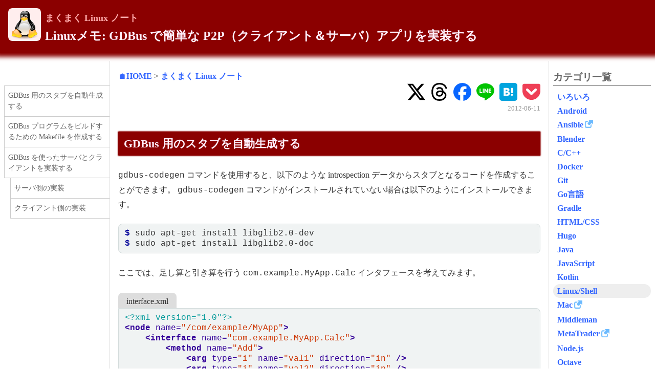

--- FILE ---
content_type: text/html; charset=utf-8
request_url: https://maku77.github.io/linux/dbus/gdbus.html
body_size: -90
content:
<!doctype html><html lang=ja-jp><head><title>https://maku77.github.io/p/ce62z6o/</title>
<link rel=canonical href=https://maku77.github.io/p/ce62z6o/><meta name=robots content="noindex"><meta charset=utf-8><meta http-equiv=refresh content="0; url=https://maku77.github.io/p/ce62z6o/"></head></html>

--- FILE ---
content_type: text/html; charset=utf-8
request_url: https://maku77.github.io/p/ce62z6o/
body_size: 8868
content:
<!doctype html><html lang=ja-jp><head prefix="og: http://ogp.me/ns# fb: http://ogp.me/ns/fb#"><meta charset=UTF-8><meta name=viewport content="width=device-width,initial-scale=1"><title>Linuxメモ: GDBus で簡単な P2P（クライアント＆サーバ）アプリを実装する - まくまく Linux/Shell ノート</title>
<script async src="https://www.googletagmanager.com/gtag/js?id=G-X5962TDYXS"></script><script>window.dataLayer=window.dataLayer||[];function gtag(){dataLayer.push(arguments)}gtag("js",new Date),gtag("config","G-X5962TDYXS")</script><link rel=icon sizes="16x16 32x32 48x48 64x64" href=../../assets/img/favicon/favicon.ico><link rel=icon sizes=192x192 href=../../assets/img/favicon/192x192.png><link rel=apple-touch-icon href=../../assets/img/favicon/180x180.png><meta name=twitter:card content="summary"><meta property="og:site_name" content="天才まくまくノート"><meta property="og:title" content="Linuxメモ: GDBus で簡単な P2P（クライアント＆サーバ）アプリを実装する"><meta property="og:type" content="article"><meta property="og:url" content="https://maku77.github.io/p/ce62z6o/"><meta property="og:locale" content="ja_JP"><meta property="og:image" content="https://maku77.github.io/img/site-logo.png"><meta property="og:image:width" content="1200"><meta property="og:image:height" content="630"><meta property="og:description" content="GDBus 用のスタブを自動生成する gdbus-codegen コマンドを使用すると、以下のような introspection データからスタブとなるコードを作成することができます。 gdbus-codegen コマンドがインストールされていない場合は以下のようにインストールできます。
$ sudo apt-get install libglib2.0-dev $ sudo apt-get install libglib2.0-doc ここでは、足し算と引き算を行う com.example.MyApp.Calc インタフェースを考えてみます。
interface.xml <?xml version=&#34;1.0&#34;?> <node name=&#34;/com/example/MyApp&#34;> <interface name=&#34;com.example.MyApp.Calc&#34;> <method name=&#34;Add&#34;> <arg type=&#34;i&#34; name=&#34;val1&#34; direction=&#34;in&#34; /> <arg type=&#34;i&#34; name=&#34;val2&#34; direction=&#34;in&#34; /> <arg type=&#34;i&#34; name=&#34;ret_val&#34; direction=&#34;out&#34; /> </method> <method name=&#34;Subtract&#34;> <arg type=&#34;i&#34; name=&#34;val1&#34; direction=&#34;in&#34; /> <arg type=&#34;i&#34; name=&#34;val2&#34; direction=&#34;in&#34; /> <arg type=&#34;i&#34; name=&#34;ret_val&#34; direction=&#34;out&#34; /> </method> </interface> </node> 以下のように実行すると、calc.h と calc.c が生成されます。"><meta property="fb:app_id" content="447708168769292"><script async src="https://pagead2.googlesyndication.com/pagead/js/adsbygoogle.js?client=ca-pub-6317852277883092" crossorigin=anonymous></script><link rel=stylesheet href=../../css/mm/all.min.03f769de5588c124e5b7baaab243e1f44bc5ccf6139987424d26c43c9491512f.css><link rel=stylesheet href=../../css/all.min.a1be5c135c2d519bef49b4b099f4964b99ee878b81b26e9bac24497d0a73c31f.css></head><body><div class=l-pageHeader><header class=header><a href=../../linux/><img class=header__icon src=../../linux/_index.svg></a><div class=header__right><div class=header__category><a href=../../linux/>まくまく Linux ノート</a></div><h1 class=header__title>Linuxメモ: GDBus で簡単な P2P（クライアント＆サーバ）アプリを実装する</h1></div></header></div><div class=l-withSidebar><div class=l-withSidebar__sidebarLeft><style>#tocStub{position:-webkit-sticky;position:sticky;top:2rem;margin-top:2rem;line-height:1.5;max-height:calc(100vh - 4rem);overflow-y:auto;-webkit-overflow-scrolling:touch}#tocStub ul{font-size:.9em;list-style:none;padding:0;border-top:solid 1px #ccc}#tocStub li{border:solid 1px #ccc;border-right:none;margin-top:-1px}#tocStub a{color:#666;padding:.6em .3em .6em .5em;display:block;text-decoration:none;font-weight:400}.level-2{margin-left:.8em}.level-3{padding-left:1.6em}</style><div id=tocStub></div><script>document.addEventListener("DOMContentLoaded",()=>{function e(e){const t=document.createElement("a");return t.setAttribute("id",e),t}function t(t,n){n.parentNode.insertBefore(e(t),n)}function n(e,t,n){const s=document.createElement("li");return s.classList.add("level-"+e),s.innerHTML='<a href="#'+t+'">'+n+"</a>",s}function s(){const e=document.createElement("ul");return document.querySelectorAll("h2, h3").forEach((s,o)=>{const i="section-"+o;t(i,s);const a=s.tagName.charAt(1)-1;e.appendChild(n(a,i,s.textContent))}),e}document.getElementById("tocStub").appendChild(s())})</script></div><div class=l-withSidebar__content><article class=article itemscope itemtype=https://schema.org/BlogPosting><div class=article__header><div class=breadcrumb><a href=../../>&#x1F3E0;HOME</a> > <a href=../../linux/>まくまく Linux ノート</a></div><div style=text-align:right><div class=mm-snsButtons><a rel="nofollow noopener noreferrer" target=_blank href="https://twitter.com/intent/post?url=https%3a%2f%2fmaku77.github.io%2fp%2fce62z6o%2f"><span class=mm-snsButtons__icon><svg fill="#000" role="img" viewBox="0 0 24 24" xmlns="http://www.w3.org/2000/svg"><title>X</title><path d="M18.901 1.153h3.68l-8.04 9.19L24 22.846h-7.406l-5.8-7.584-6.638 7.584H.474l8.6-9.83L0 1.154h7.594l5.243 6.932zM17.61 20.644h2.039L6.486 3.24H4.298z"/></svg></span></a><a rel="nofollow noopener noreferrer" target=_blank href="https://www.threads.net/intent/post?text=https%3a%2f%2fmaku77.github.io%2fp%2fce62z6o%2f"><span class=mm-snsButtons__icon><svg fill="#000" role="img" viewBox="0 0 24 24" xmlns="http://www.w3.org/2000/svg"><title>Threads</title><path d="M12.186 24h-.007c-3.581-.024-6.334-1.205-8.184-3.509C2.35 18.44 1.5 15.586 1.472 12.01v-.017c.03-3.579.879-6.43 2.525-8.482C5.845 1.205 8.6.024 12.18.0h.014c2.746.02 5.043.725 6.826 2.098 1.677 1.29 2.858 3.13 3.509 5.467l-2.04.569c-1.104-3.96-3.898-5.984-8.304-6.015-2.91.022-5.11.936-6.54 2.717C4.307 6.504 3.616 8.914 3.589 12c.027 3.086.718 5.496 2.057 7.164 1.43 1.783 3.631 2.698 6.54 2.717 2.623-.02 4.358-.631 5.8-2.045 1.647-1.613 1.618-3.593 1.09-4.798-.31-.71-.873-1.3-1.634-1.75-.192 1.352-.622 2.446-1.284 3.272-.886 1.102-2.14 1.704-3.73 1.79-1.202.065-2.361-.218-3.259-.801-1.063-.689-1.685-1.74-1.752-2.964-.065-1.19.408-2.285 1.33-3.082.88-.76 2.119-1.207 3.583-1.291a13.853 13.853.0 013.02.142c-.126-.742-.375-1.332-.75-1.757-.513-.586-1.308-.883-2.359-.89h-.029c-.844.0-1.992.232-2.721 1.32L7.734 7.847c.98-1.454 2.568-2.256 4.478-2.256h.044c3.194.02 5.097 1.975 5.287 5.388.108.046.216.094.321.142 1.49.7 2.58 1.761 3.154 3.07.797 1.82.871 4.79-1.548 7.158-1.85 1.81-4.094 2.628-7.277 2.65zm1.003-11.69c-.242.0-.487.007-.739.021-1.836.103-2.98.946-2.916 2.143.067 1.256 1.452 1.839 2.784 1.767 1.224-.065 2.818-.543 3.086-3.71a10.5 10.5.0 00-2.215-.221z"/></svg></span></a><a rel="nofollow noopener noreferrer" target=_blank href="https://www.facebook.com/share.php?u=https%3a%2f%2fmaku77.github.io%2fp%2fce62z6o%2f"><span class=mm-snsButtons__icon><svg fill="#0866ff" role="img" viewBox="0 0 24 24" xmlns="http://www.w3.org/2000/svg"><title>Facebook</title><path d="M9.101 23.691v-7.98H6.627v-3.667h2.474v-1.58c0-4.085 1.848-5.978 5.858-5.978.401.0.955.042 1.468.103a8.68 8.68.0 011.141.195v3.325a8.623 8.623.0 00-.653-.036 26.805 26.805.0 00-.733-.009c-.707.0-1.259.096-1.675.309a1.686 1.686.0 00-.679.622c-.258.42-.374.995-.374 1.752v1.297h3.919l-.386 2.103-.287 1.564h-3.246v8.245C19.396 23.238 24 18.179 24 12.044c0-6.627-5.373-12-12-12s-12 5.373-12 12c0 5.628 3.874 10.35 9.101 11.647z"/></svg></span></a><a rel="nofollow noopener noreferrer" target=_blank href="https://timeline.line.me/social-plugin/share?url=https%3a%2f%2fmaku77.github.io%2fp%2fce62z6o%2f&text=Linux%e3%83%a1%e3%83%a2:%20GDBus%20%e3%81%a7%e7%b0%a1%e5%8d%98%e3%81%aa%20P2P%ef%bc%88%e3%82%af%e3%83%a9%e3%82%a4%e3%82%a2%e3%83%b3%e3%83%88%ef%bc%86%e3%82%b5%e3%83%bc%e3%83%90%ef%bc%89%e3%82%a2%e3%83%97%e3%83%aa%e3%82%92%e5%ae%9f%e8%a3%85%e3%81%99%e3%82%8b%20-%20%e5%a4%a9%e6%89%8d%e3%81%be%e3%81%8f%e3%81%be%e3%81%8f%e3%83%8e%e3%83%bc%e3%83%88"><span class=mm-snsButtons__icon><svg fill="#00c300" role="img" viewBox="0 0 24 24" xmlns="http://www.w3.org/2000/svg"><title>LINE</title><path d="M19.365 9.863c.349.0.63.285.63.631.0.345-.281.63-.63.63H17.61v1.125h1.755c.349.0.63.283.63.63.0.344-.281.629-.63.629h-2.386c-.345.0-.627-.285-.627-.629V8.108c0-.345.282-.63.63-.63h2.386c.346.0.627.285.627.63.0.349-.281.63-.63.63H17.61v1.125h1.755zm-3.855 3.016c0 .27-.174.51-.432.596-.064.021-.133.031-.199.031-.211.0-.391-.09-.51-.25l-2.443-3.317v2.94c0 .344-.279.629-.631.629-.346.0-.626-.285-.626-.629V8.108c0-.27.173-.51.43-.595.06-.023.136-.033.194-.033.195.0.375.104.495.254l2.462 3.33V8.108c0-.345.282-.63.63-.63.345.0.63.285.63.63v4.771zm-5.741.0c0 .344-.282.629-.631.629-.345.0-.627-.285-.627-.629V8.108c0-.345.282-.63.63-.63.346.0.628.285.628.63v4.771zm-2.466.629H4.917c-.345.0-.63-.285-.63-.629V8.108c0-.345.285-.63.63-.63.348.0.63.285.63.63v4.141h1.756c.348.0.629.283.629.63.0.344-.282.629-.629.629M24 10.314C24 4.943 18.615.572 12 .572S0 4.943.0 10.314c0 4.811 4.27 8.842 10.035 9.608.391.082.923.258 1.058.59.12.301.079.766.038 1.08l-.164 1.02c-.045.301-.24 1.186 1.049.645 1.291-.539 6.916-4.078 9.436-6.975C23.176 14.393 24 12.458 24 10.314"/></svg></span></a><a rel="nofollow noopener noreferrer" target=_blank href="https://b.hatena.ne.jp/entry?url=https%3a%2f%2fmaku77.github.io%2fp%2fce62z6o%2f"><span class=mm-snsButtons__icon><svg fill="#00a4de" role="img" viewBox="0 0 24 24" xmlns="http://www.w3.org/2000/svg"><title>Hatena Bookmark</title><path d="M20.47.0C22.42.0 24 1.58 24 3.53v16.94c0 1.95-1.58 3.53-3.53 3.53H3.53C1.58 24 0 22.42.0 20.47V3.53C0 1.58 1.58.0 3.53.0h16.94zm-3.705 14.47c-.78.0-1.41.63-1.41 1.41s.63 1.414 1.41 1.414 1.41-.645 1.41-1.425-.63-1.41-1.41-1.41zM8.61 17.247c1.2.0 2.056-.042 2.58-.12.526-.084.976-.222 1.32-.412.45-.232.78-.564 1.02-.99s.36-.915.36-1.48c0-.78-.21-1.403-.63-1.87-.42-.48-.99-.734-1.74-.794.66-.18 1.156-.45 1.456-.81.315-.344.465-.824.465-1.424.0-.48-.103-.885-.3-1.26-.21-.36-.493-.645-.883-.87-.345-.195-.735-.315-1.215-.405-.464-.074-1.29-.12-2.474-.12H5.654v10.486H8.61zm.736-4.185c.705.0 1.185.088 1.44.262.27.18.39.495.39.93.0.405-.135.69-.42.855-.27.18-.765.254-1.44.254H8.31v-2.297h1.05zm8.656.706v-7.06h-2.46v7.06H18zM8.925 9.08c.71.0 1.185.08 1.432.24.245.16.367.435.367.83.0.38-.13.646-.39.804-.265.154-.747.232-1.452.232h-.57V9.08h.615z"/></svg></span></a><a rel="nofollow noopener noreferrer" target=_blank href="https://getpocket.com/edit?url=https%3a%2f%2fmaku77.github.io%2fp%2fce62z6o%2f&title=Linux%e3%83%a1%e3%83%a2:%20GDBus%20%e3%81%a7%e7%b0%a1%e5%8d%98%e3%81%aa%20P2P%ef%bc%88%e3%82%af%e3%83%a9%e3%82%a4%e3%82%a2%e3%83%b3%e3%83%88%ef%bc%86%e3%82%b5%e3%83%bc%e3%83%90%ef%bc%89%e3%82%a2%e3%83%97%e3%83%aa%e3%82%92%e5%ae%9f%e8%a3%85%e3%81%99%e3%82%8b%20-%20%e5%a4%a9%e6%89%8d%e3%81%be%e3%81%8f%e3%81%be%e3%81%8f%e3%83%8e%e3%83%bc%e3%83%88"><span class=mm-snsButtons__icon><svg fill="#ef3f56" role="img" viewBox="0 0 24 24" xmlns="http://www.w3.org/2000/svg"><title>Pocket</title><path d="M18.813 10.259l-5.646 5.419c-.32.305-.73.458-1.141.458-.41.0-.821-.153-1.141-.458l-5.646-5.419c-.657-.628-.677-1.671-.049-2.326.63-.657 1.671-.679 2.325-.05l4.511 4.322 4.517-4.322c.66-.631 1.697-.607 2.326.049.631.645.615 1.695-.045 2.326l-.011.001zm5.083-7.546c-.299-.858-1.125-1.436-2.041-1.436H2.179c-.9.0-1.717.564-2.037 1.405-.094.25-.142.511-.142.774v7.245l.084 1.441c.348 3.277 2.047 6.142 4.682 8.139.045.036.094.07.143.105l.03.023c1.411 1.03 2.989 1.728 4.694 2.072.786.158 1.591.24 2.389.24.739.0 1.481-.067 2.209-.204.088-.029.176-.045.264-.06.023.0.049-.015.074-.029 1.633-.36 3.148-1.036 4.508-2.025l.029-.031.135-.105c2.627-1.995 4.324-4.862 4.686-8.148L24 10.678V3.445c0-.251-.031-.5-.121-.742l.017.01z"/></svg></span></a></div></div><div class=article__date><time class=pageDate>2012-06-11</time></div></div><div class=article__body><h2 id=gdbus-用のスタブを自動生成する>GDBus 用のスタブを自動生成する</h2><p><code>gdbus-codegen</code> コマンドを使用すると、以下のような introspection データからスタブとなるコードを作成することができます。
<code>gdbus-codegen</code> コマンドがインストールされていない場合は以下のようにインストールできます。</p><div class=highlight><pre tabindex=0 class=chroma><code class=language-console data-lang=console><span class=line><span class=cl><span class=gp>$</span> sudo apt-get install libglib2.0-dev
</span></span><span class=line><span class=cl><span class=gp>$</span> sudo apt-get install libglib2.0-doc
</span></span></code></pre></div><p>ここでは、足し算と引き算を行う <code>com.example.MyApp.Calc</code> インタフェースを考えてみます。</p><figure class=xCodeBlock><figcaption class=xCodeBlock_title>interface.xml</figcaption><div class=xCodeBlock_code><div class=highlight><pre tabindex=0 class=chroma><code class=language-xml data-lang=xml><span class=line><span class=cl><span class=cp>&lt;?xml version=&#34;1.0&#34;?&gt;</span>
</span></span><span class=line><span class=cl><span class=nt>&lt;node</span> <span class=na>name=</span><span class=s>&#34;/com/example/MyApp&#34;</span><span class=nt>&gt;</span>
</span></span><span class=line><span class=cl>    <span class=nt>&lt;interface</span> <span class=na>name=</span><span class=s>&#34;com.example.MyApp.Calc&#34;</span><span class=nt>&gt;</span>
</span></span><span class=line><span class=cl>        <span class=nt>&lt;method</span> <span class=na>name=</span><span class=s>&#34;Add&#34;</span><span class=nt>&gt;</span>
</span></span><span class=line><span class=cl>            <span class=nt>&lt;arg</span> <span class=na>type=</span><span class=s>&#34;i&#34;</span> <span class=na>name=</span><span class=s>&#34;val1&#34;</span> <span class=na>direction=</span><span class=s>&#34;in&#34;</span> <span class=nt>/&gt;</span>
</span></span><span class=line><span class=cl>            <span class=nt>&lt;arg</span> <span class=na>type=</span><span class=s>&#34;i&#34;</span> <span class=na>name=</span><span class=s>&#34;val2&#34;</span> <span class=na>direction=</span><span class=s>&#34;in&#34;</span> <span class=nt>/&gt;</span>
</span></span><span class=line><span class=cl>            <span class=nt>&lt;arg</span> <span class=na>type=</span><span class=s>&#34;i&#34;</span> <span class=na>name=</span><span class=s>&#34;ret_val&#34;</span> <span class=na>direction=</span><span class=s>&#34;out&#34;</span> <span class=nt>/&gt;</span>
</span></span><span class=line><span class=cl>        <span class=nt>&lt;/method&gt;</span>
</span></span><span class=line><span class=cl>        <span class=nt>&lt;method</span> <span class=na>name=</span><span class=s>&#34;Subtract&#34;</span><span class=nt>&gt;</span>
</span></span><span class=line><span class=cl>            <span class=nt>&lt;arg</span> <span class=na>type=</span><span class=s>&#34;i&#34;</span> <span class=na>name=</span><span class=s>&#34;val1&#34;</span> <span class=na>direction=</span><span class=s>&#34;in&#34;</span> <span class=nt>/&gt;</span>
</span></span><span class=line><span class=cl>            <span class=nt>&lt;arg</span> <span class=na>type=</span><span class=s>&#34;i&#34;</span> <span class=na>name=</span><span class=s>&#34;val2&#34;</span> <span class=na>direction=</span><span class=s>&#34;in&#34;</span> <span class=nt>/&gt;</span>
</span></span><span class=line><span class=cl>            <span class=nt>&lt;arg</span> <span class=na>type=</span><span class=s>&#34;i&#34;</span> <span class=na>name=</span><span class=s>&#34;ret_val&#34;</span> <span class=na>direction=</span><span class=s>&#34;out&#34;</span> <span class=nt>/&gt;</span>
</span></span><span class=line><span class=cl>        <span class=nt>&lt;/method&gt;</span>
</span></span><span class=line><span class=cl>    <span class=nt>&lt;/interface&gt;</span>
</span></span><span class=line><span class=cl><span class=nt>&lt;/node&gt;</span></span></span></code></pre></div></div></figure><p>以下のように実行すると、<code>calc.h</code> と <code>calc.c</code> が生成されます。</p><div class=highlight><pre tabindex=0 class=chroma><code class=language-console data-lang=console><span class=line><span class=cl><span class=gp>$</span> gdbus-codegen --generate-c-code<span class=o>=</span>calc interface.xml
</span></span></code></pre></div><ul><li><a href=./calc.h>calc.h</a></li><li><a href=./calc.c>calc.c</a></li></ul><h2 id=gdbus-プログラムをビルドするための-makefile-を作成する>GDBus プログラムをビルドするための Makefile を作成する</h2><p>GDBus を使ったコードをビルドのための <code>Makefile</code> を用意します。
ここでは、例として <code>server.cpp</code> というソースコードから、<code>server</code> というプログラムを生成することにします。</p><figure class=xCodeBlock><figcaption class=xCodeBlock_title>Makefile</figcaption><div class=xCodeBlock_code><div class=highlight><pre tabindex=0 class=chroma><code class=language-makefile data-lang=makefile><span class=line><span class=cl><span class=nv>CXX</span> <span class=o>=</span> clang++
</span></span><span class=line><span class=cl><span class=nv>MY_LIBS</span> <span class=o>=</span> glib-2.0 gio-unix-2.0
</span></span><span class=line><span class=cl><span class=nv>CPPFLAGS</span> <span class=o>=</span> <span class=k>$(</span>shell pkg-config --cflags <span class=si>${</span><span class=nv>MY_LIBS</span><span class=si>}</span><span class=k>)</span>
</span></span><span class=line><span class=cl><span class=nv>LDLIBS</span> <span class=o>=</span> <span class=k>$(</span>shell pkg-config --libs <span class=si>${</span><span class=nv>MY_LIBS</span><span class=si>}</span><span class=k>)</span>
</span></span><span class=line><span class=cl>
</span></span><span class=line><span class=cl><span class=nf>server</span><span class=o>:</span> <span class=n>server</span>.<span class=n>cpp</span> <span class=n>calc</span>.<span class=n>o</span>
</span></span><span class=line><span class=cl><span class=nf>client</span><span class=o>:</span> <span class=n>client</span>.<span class=n>cpp</span> <span class=n>calc</span>.<span class=n>o</span></span></span></code></pre></div></div></figure><p>glib-2.0、gio-unix-2.0 のインクルードパスや、ライブラリ指定は、<code>pkg-config</code> コマンドを利用して生成しています。
<code>glib-object.h</code> で定義されている、<code>g_type_init()</code> などを呼び出すためには、gio-unix-2.0 というライブラリも必要です。</p><p><code>calc.o</code> というのは、<code>gdbus-codegen</code> で自動生成した <code>calc.c</code> から生成されるものとします。</p><h2 id=gdbus-を使ったサーバとクライアントを実装する>GDBus を使ったサーバとクライアントを実装する</h2><p>クライアントとサーバは、<code>gdbus-codegen</code> によって生成した、プロキシ、スケルトン用の関数を利用して実装します。
クライアント側の通信にはプロキシオブジェクトを使用し、サーバ側のメソッド実装にはスケルトンオブジェクトを使用します。</p><h3 id=サーバ側の実装>サーバ側の実装</h3><ul><li><a href=./server.cpp>server.cpp</a></li></ul><p><code>gdbus-codegen</code> で生成したヘッダファイルを除くと、以下のような <code>handle_XXX</code> という関数ポインタをもつ構造体が定義されています。
Introspection XML で、<code>Add</code> メソッドと <code>Subtract</code> メソッドを定義したので、<code>handle_add</code> と <code>handle_subtract</code> という関数ポインタが生成されていることが分かります。</p><div class=highlight><pre tabindex=0 class=chroma><code class=language-cpp data-lang=cpp><span class=line><span class=cl><span class=k>struct</span> <span class=nc>_ComExampleMyAppCalcIface</span>
</span></span><span class=line><span class=cl><span class=p>{</span>
</span></span><span class=line><span class=cl>  <span class=n>GTypeInterface</span> <span class=n>parent_iface</span><span class=p>;</span>
</span></span><span class=line><span class=cl>
</span></span><span class=line><span class=cl>  <span class=n>gboolean</span> <span class=p>(</span><span class=o>*</span><span class=n>handle_add</span><span class=p>)</span> <span class=p>(</span>
</span></span><span class=line><span class=cl>    <span class=n>ComExampleMyAppCalc</span> <span class=o>*</span><span class=n>object</span><span class=p>,</span>
</span></span><span class=line><span class=cl>    <span class=n>GDBusMethodInvocation</span> <span class=o>*</span><span class=n>invocation</span><span class=p>,</span>
</span></span><span class=line><span class=cl>    <span class=n>gint</span> <span class=n>arg_val1</span><span class=p>,</span>
</span></span><span class=line><span class=cl>    <span class=n>gint</span> <span class=n>arg_val2</span><span class=p>);</span>
</span></span><span class=line><span class=cl>
</span></span><span class=line><span class=cl>  <span class=n>gboolean</span> <span class=p>(</span><span class=o>*</span><span class=n>handle_subtract</span><span class=p>)</span> <span class=p>(</span>
</span></span><span class=line><span class=cl>    <span class=n>ComExampleMyAppCalc</span> <span class=o>*</span><span class=n>object</span><span class=p>,</span>
</span></span><span class=line><span class=cl>    <span class=n>GDBusMethodInvocation</span> <span class=o>*</span><span class=n>invocation</span><span class=p>,</span>
</span></span><span class=line><span class=cl>    <span class=n>gint</span> <span class=n>arg_val1</span><span class=p>,</span>
</span></span><span class=line><span class=cl>    <span class=n>gint</span> <span class=n>arg_val2</span><span class=p>);</span>
</span></span><span class=line><span class=cl><span class=p>};</span>
</span></span></code></pre></div><p>この関数ポインタのシグネチャに合わせて、各メソッドを実装します。
各メソッドから値を返すには、それぞれのメソッド用に生成された <code>complete_XXX</code> 関数を呼び出します。</p><div class=highlight><pre tabindex=0 class=chroma><code class=language-cpp data-lang=cpp><span class=line><span class=cl><span class=c1>// Implementation of &#34;Add&#34; method.
</span></span></span><span class=line><span class=cl><span class=c1></span><span class=n>gboolean</span> <span class=nf>handleAdd</span><span class=p>(</span><span class=n>ComExampleMyAppCalc</span> <span class=o>*</span><span class=n>object</span><span class=p>,</span> <span class=n>GDBusMethodInvocation</span> <span class=o>*</span><span class=n>invocation</span><span class=p>,</span>
</span></span><span class=line><span class=cl>        <span class=n>gint</span> <span class=n>val1</span><span class=p>,</span> <span class=n>gint</span> <span class=n>val2</span><span class=p>)</span> <span class=p>{</span>
</span></span><span class=line><span class=cl>    <span class=n>gint</span> <span class=n>ret</span> <span class=o>=</span> <span class=n>val1</span> <span class=o>+</span> <span class=n>val2</span><span class=p>;</span>
</span></span><span class=line><span class=cl>    <span class=n>com_example_my_app_calc_complete_add</span><span class=p>(</span><span class=n>object</span><span class=p>,</span> <span class=n>invocation</span><span class=p>,</span> <span class=n>ret</span><span class=p>);</span>
</span></span><span class=line><span class=cl>    <span class=k>return</span> <span class=n>TRUE</span><span class=p>;</span>
</span></span><span class=line><span class=cl><span class=p>}</span>
</span></span><span class=line><span class=cl>
</span></span><span class=line><span class=cl><span class=c1>// Implementation of &#34;Subtract&#34; method.
</span></span></span><span class=line><span class=cl><span class=c1></span><span class=n>gboolean</span> <span class=nf>handleSubtract</span><span class=p>(</span><span class=n>ComExampleMyAppCalc</span> <span class=o>*</span><span class=n>object</span><span class=p>,</span> <span class=n>GDBusMethodInvocation</span> <span class=o>*</span><span class=n>invocation</span><span class=p>,</span>
</span></span><span class=line><span class=cl>        <span class=n>gint</span> <span class=n>val1</span><span class=p>,</span> <span class=n>gint</span> <span class=n>val2</span><span class=p>)</span> <span class=p>{</span>
</span></span><span class=line><span class=cl>    <span class=n>gint</span> <span class=n>ret</span> <span class=o>=</span> <span class=n>val1</span> <span class=o>-</span> <span class=n>val2</span><span class=p>;</span>
</span></span><span class=line><span class=cl>    <span class=n>com_example_my_app_calc_complete_subtract</span><span class=p>(</span><span class=n>object</span><span class=p>,</span> <span class=n>invocation</span><span class=p>,</span> <span class=n>ret</span><span class=p>);</span>
</span></span><span class=line><span class=cl>    <span class=k>return</span> <span class=n>TRUE</span><span class=p>;</span>
</span></span><span class=line><span class=cl><span class=p>}</span>
</span></span></code></pre></div><p>後は、クライアントからの接続時に毎回呼び出されるコネクションハンドラの中で、<code>XXX_skeleton_new()</code> を使ってサーバサイドの Skeleton オブジェクトを生成し、上記で実装した各関数のポインタをセットしたら、<code>XXX_skeleton_export()</code> すれば OK です。</p><div class=highlight><pre tabindex=0 class=chroma><code class=language-cpp data-lang=cpp><span class=line><span class=cl><span class=c1>// Called when the client connects to the server.
</span></span></span><span class=line><span class=cl><span class=c1></span><span class=kt>void</span> <span class=nf>handleConnect</span><span class=p>(</span><span class=n>GDBusServer</span> <span class=o>*</span><span class=n>server</span><span class=p>,</span> <span class=n>GDBusConnection</span> <span class=o>*</span><span class=n>conn</span><span class=p>,</span> <span class=n>gpointer</span> <span class=n>data</span><span class=p>)</span> <span class=p>{</span>
</span></span><span class=line><span class=cl>    <span class=n>ComExampleMyAppCalc</span> <span class=o>*</span><span class=n>skel</span> <span class=o>=</span> <span class=n>com_example_my_app_calc_skeleton_new</span><span class=p>();</span>
</span></span><span class=line><span class=cl>    <span class=n>ComExampleMyAppCalcIface</span> <span class=o>*</span><span class=n>iface</span> <span class=o>=</span> <span class=n>COM_EXAMPLE_MY_APP_CALC_GET_IFACE</span><span class=p>(</span><span class=n>skel</span><span class=p>);</span>
</span></span><span class=line><span class=cl>    <span class=n>iface</span><span class=o>-&gt;</span><span class=n>handle_add</span> <span class=o>=</span> <span class=n>handleAdd</span><span class=p>;</span>
</span></span><span class=line><span class=cl>    <span class=n>iface</span><span class=o>-&gt;</span><span class=n>handle_subtract</span> <span class=o>=</span> <span class=n>handleSubtract</span><span class=p>;</span>
</span></span><span class=line><span class=cl>
</span></span><span class=line><span class=cl>    <span class=n>GError</span> <span class=o>*</span><span class=n>error</span> <span class=o>=</span> <span class=nb>NULL</span><span class=p>;</span>
</span></span><span class=line><span class=cl>    <span class=n>gboolean</span> <span class=n>ret</span> <span class=o>=</span> <span class=n>g_dbus_interface_skeleton_export</span><span class=p>(</span>
</span></span><span class=line><span class=cl>            <span class=n>G_DBUS_INTERFACE_SKELETON</span><span class=p>(</span><span class=n>skel</span><span class=p>),</span> <span class=n>conn</span><span class=p>,</span> <span class=n>OBJECT_PATH</span><span class=p>,</span> <span class=o>&amp;</span><span class=n>error</span><span class=p>);</span>
</span></span><span class=line><span class=cl>    <span class=k>if</span> <span class=p>(</span><span class=o>!</span><span class=n>ret</span><span class=p>)</span> <span class=p>{</span>
</span></span><span class=line><span class=cl>        <span class=n>g_error</span><span class=p>(</span><span class=s>&#34;g_dbus_interface_skeleton_export() failed: %s&#34;</span><span class=p>,</span> <span class=n>error</span><span class=o>-&gt;</span><span class=n>message</span><span class=p>);</span>
</span></span><span class=line><span class=cl>        <span class=n>exit</span><span class=p>(</span><span class=o>-</span><span class=mi>1</span><span class=p>);</span>
</span></span><span class=line><span class=cl>    <span class=p>}</span>
</span></span><span class=line><span class=cl><span class=p>}</span>
</span></span></code></pre></div><h3 id=クライアント側の実装>クライアント側の実装</h3><ul><li><a href=./client.cpp>client.cpp</a></li></ul><p>クライアントの実装でプロキシオブジェクトを生成するには、<code>gdbus-codegen</code> で自動生成された <code>XXX_proxy_new_sync()</code> などの関数を使用します。
プロキシオブジェクトを生成したら、各メソッドを呼び出せるようになります。
メソッドの呼び出しは、<code>gdbus-codegen</code> で生成された <code>_call_XXX_sync()</code> などの関数を使用します。</p><div class=highlight><pre tabindex=0 class=chroma><code class=language-cpp data-lang=cpp><span class=line><span class=cl><span class=n>gint</span> <span class=n>ret</span><span class=p>;</span>
</span></span><span class=line><span class=cl><span class=n>com_example_my_app_calc_call_add_sync</span><span class=p>(</span><span class=n>proxy</span><span class=p>,</span> <span class=mi>100</span><span class=p>,</span> <span class=mi>200</span><span class=p>,</span> <span class=o>&amp;</span><span class=n>ret</span><span class=p>,</span> <span class=nb>NULL</span><span class=p>,</span> <span class=nb>NULL</span><span class=p>);</span>
</span></span></code></pre></div></div><div class=article__footer><div class=article__date><time class=pageDate>2012-06-11</time></div><div style=text-align:right><div class=mm-snsButtons><a rel="nofollow noopener noreferrer" target=_blank href="https://twitter.com/intent/post?url=https%3a%2f%2fmaku77.github.io%2fp%2fce62z6o%2f"><span class=mm-snsButtons__icon><svg fill="#000" role="img" viewBox="0 0 24 24" xmlns="http://www.w3.org/2000/svg"><title>X</title><path d="M18.901 1.153h3.68l-8.04 9.19L24 22.846h-7.406l-5.8-7.584-6.638 7.584H.474l8.6-9.83L0 1.154h7.594l5.243 6.932zM17.61 20.644h2.039L6.486 3.24H4.298z"/></svg></span></a><a rel="nofollow noopener noreferrer" target=_blank href="https://www.threads.net/intent/post?text=https%3a%2f%2fmaku77.github.io%2fp%2fce62z6o%2f"><span class=mm-snsButtons__icon><svg fill="#000" role="img" viewBox="0 0 24 24" xmlns="http://www.w3.org/2000/svg"><title>Threads</title><path d="M12.186 24h-.007c-3.581-.024-6.334-1.205-8.184-3.509C2.35 18.44 1.5 15.586 1.472 12.01v-.017c.03-3.579.879-6.43 2.525-8.482C5.845 1.205 8.6.024 12.18.0h.014c2.746.02 5.043.725 6.826 2.098 1.677 1.29 2.858 3.13 3.509 5.467l-2.04.569c-1.104-3.96-3.898-5.984-8.304-6.015-2.91.022-5.11.936-6.54 2.717C4.307 6.504 3.616 8.914 3.589 12c.027 3.086.718 5.496 2.057 7.164 1.43 1.783 3.631 2.698 6.54 2.717 2.623-.02 4.358-.631 5.8-2.045 1.647-1.613 1.618-3.593 1.09-4.798-.31-.71-.873-1.3-1.634-1.75-.192 1.352-.622 2.446-1.284 3.272-.886 1.102-2.14 1.704-3.73 1.79-1.202.065-2.361-.218-3.259-.801-1.063-.689-1.685-1.74-1.752-2.964-.065-1.19.408-2.285 1.33-3.082.88-.76 2.119-1.207 3.583-1.291a13.853 13.853.0 013.02.142c-.126-.742-.375-1.332-.75-1.757-.513-.586-1.308-.883-2.359-.89h-.029c-.844.0-1.992.232-2.721 1.32L7.734 7.847c.98-1.454 2.568-2.256 4.478-2.256h.044c3.194.02 5.097 1.975 5.287 5.388.108.046.216.094.321.142 1.49.7 2.58 1.761 3.154 3.07.797 1.82.871 4.79-1.548 7.158-1.85 1.81-4.094 2.628-7.277 2.65zm1.003-11.69c-.242.0-.487.007-.739.021-1.836.103-2.98.946-2.916 2.143.067 1.256 1.452 1.839 2.784 1.767 1.224-.065 2.818-.543 3.086-3.71a10.5 10.5.0 00-2.215-.221z"/></svg></span></a><a rel="nofollow noopener noreferrer" target=_blank href="https://www.facebook.com/share.php?u=https%3a%2f%2fmaku77.github.io%2fp%2fce62z6o%2f"><span class=mm-snsButtons__icon><svg fill="#0866ff" role="img" viewBox="0 0 24 24" xmlns="http://www.w3.org/2000/svg"><title>Facebook</title><path d="M9.101 23.691v-7.98H6.627v-3.667h2.474v-1.58c0-4.085 1.848-5.978 5.858-5.978.401.0.955.042 1.468.103a8.68 8.68.0 011.141.195v3.325a8.623 8.623.0 00-.653-.036 26.805 26.805.0 00-.733-.009c-.707.0-1.259.096-1.675.309a1.686 1.686.0 00-.679.622c-.258.42-.374.995-.374 1.752v1.297h3.919l-.386 2.103-.287 1.564h-3.246v8.245C19.396 23.238 24 18.179 24 12.044c0-6.627-5.373-12-12-12s-12 5.373-12 12c0 5.628 3.874 10.35 9.101 11.647z"/></svg></span></a><a rel="nofollow noopener noreferrer" target=_blank href="https://timeline.line.me/social-plugin/share?url=https%3a%2f%2fmaku77.github.io%2fp%2fce62z6o%2f&text=Linux%e3%83%a1%e3%83%a2:%20GDBus%20%e3%81%a7%e7%b0%a1%e5%8d%98%e3%81%aa%20P2P%ef%bc%88%e3%82%af%e3%83%a9%e3%82%a4%e3%82%a2%e3%83%b3%e3%83%88%ef%bc%86%e3%82%b5%e3%83%bc%e3%83%90%ef%bc%89%e3%82%a2%e3%83%97%e3%83%aa%e3%82%92%e5%ae%9f%e8%a3%85%e3%81%99%e3%82%8b%20-%20%e5%a4%a9%e6%89%8d%e3%81%be%e3%81%8f%e3%81%be%e3%81%8f%e3%83%8e%e3%83%bc%e3%83%88"><span class=mm-snsButtons__icon><svg fill="#00c300" role="img" viewBox="0 0 24 24" xmlns="http://www.w3.org/2000/svg"><title>LINE</title><path d="M19.365 9.863c.349.0.63.285.63.631.0.345-.281.63-.63.63H17.61v1.125h1.755c.349.0.63.283.63.63.0.344-.281.629-.63.629h-2.386c-.345.0-.627-.285-.627-.629V8.108c0-.345.282-.63.63-.63h2.386c.346.0.627.285.627.63.0.349-.281.63-.63.63H17.61v1.125h1.755zm-3.855 3.016c0 .27-.174.51-.432.596-.064.021-.133.031-.199.031-.211.0-.391-.09-.51-.25l-2.443-3.317v2.94c0 .344-.279.629-.631.629-.346.0-.626-.285-.626-.629V8.108c0-.27.173-.51.43-.595.06-.023.136-.033.194-.033.195.0.375.104.495.254l2.462 3.33V8.108c0-.345.282-.63.63-.63.345.0.63.285.63.63v4.771zm-5.741.0c0 .344-.282.629-.631.629-.345.0-.627-.285-.627-.629V8.108c0-.345.282-.63.63-.63.346.0.628.285.628.63v4.771zm-2.466.629H4.917c-.345.0-.63-.285-.63-.629V8.108c0-.345.285-.63.63-.63.348.0.63.285.63.63v4.141h1.756c.348.0.629.283.629.63.0.344-.282.629-.629.629M24 10.314C24 4.943 18.615.572 12 .572S0 4.943.0 10.314c0 4.811 4.27 8.842 10.035 9.608.391.082.923.258 1.058.59.12.301.079.766.038 1.08l-.164 1.02c-.045.301-.24 1.186 1.049.645 1.291-.539 6.916-4.078 9.436-6.975C23.176 14.393 24 12.458 24 10.314"/></svg></span></a><a rel="nofollow noopener noreferrer" target=_blank href="https://b.hatena.ne.jp/entry?url=https%3a%2f%2fmaku77.github.io%2fp%2fce62z6o%2f"><span class=mm-snsButtons__icon><svg fill="#00a4de" role="img" viewBox="0 0 24 24" xmlns="http://www.w3.org/2000/svg"><title>Hatena Bookmark</title><path d="M20.47.0C22.42.0 24 1.58 24 3.53v16.94c0 1.95-1.58 3.53-3.53 3.53H3.53C1.58 24 0 22.42.0 20.47V3.53C0 1.58 1.58.0 3.53.0h16.94zm-3.705 14.47c-.78.0-1.41.63-1.41 1.41s.63 1.414 1.41 1.414 1.41-.645 1.41-1.425-.63-1.41-1.41-1.41zM8.61 17.247c1.2.0 2.056-.042 2.58-.12.526-.084.976-.222 1.32-.412.45-.232.78-.564 1.02-.99s.36-.915.36-1.48c0-.78-.21-1.403-.63-1.87-.42-.48-.99-.734-1.74-.794.66-.18 1.156-.45 1.456-.81.315-.344.465-.824.465-1.424.0-.48-.103-.885-.3-1.26-.21-.36-.493-.645-.883-.87-.345-.195-.735-.315-1.215-.405-.464-.074-1.29-.12-2.474-.12H5.654v10.486H8.61zm.736-4.185c.705.0 1.185.088 1.44.262.27.18.39.495.39.93.0.405-.135.69-.42.855-.27.18-.765.254-1.44.254H8.31v-2.297h1.05zm8.656.706v-7.06h-2.46v7.06H18zM8.925 9.08c.71.0 1.185.08 1.432.24.245.16.367.435.367.83.0.38-.13.646-.39.804-.265.154-.747.232-1.452.232h-.57V9.08h.615z"/></svg></span></a><a rel="nofollow noopener noreferrer" target=_blank href="https://getpocket.com/edit?url=https%3a%2f%2fmaku77.github.io%2fp%2fce62z6o%2f&title=Linux%e3%83%a1%e3%83%a2:%20GDBus%20%e3%81%a7%e7%b0%a1%e5%8d%98%e3%81%aa%20P2P%ef%bc%88%e3%82%af%e3%83%a9%e3%82%a4%e3%82%a2%e3%83%b3%e3%83%88%ef%bc%86%e3%82%b5%e3%83%bc%e3%83%90%ef%bc%89%e3%82%a2%e3%83%97%e3%83%aa%e3%82%92%e5%ae%9f%e8%a3%85%e3%81%99%e3%82%8b%20-%20%e5%a4%a9%e6%89%8d%e3%81%be%e3%81%8f%e3%81%be%e3%81%8f%e3%83%8e%e3%83%bc%e3%83%88"><span class=mm-snsButtons__icon><svg fill="#ef3f56" role="img" viewBox="0 0 24 24" xmlns="http://www.w3.org/2000/svg"><title>Pocket</title><path d="M18.813 10.259l-5.646 5.419c-.32.305-.73.458-1.141.458-.41.0-.821-.153-1.141-.458l-5.646-5.419c-.657-.628-.677-1.671-.049-2.326.63-.657 1.671-.679 2.325-.05l4.511 4.322 4.517-4.322c.66-.631 1.697-.607 2.326.049.631.645.615 1.695-.045 2.326l-.011.001zm5.083-7.546c-.299-.858-1.125-1.436-2.041-1.436H2.179c-.9.0-1.717.564-2.037 1.405-.094.25-.142.511-.142.774v7.245l.084 1.441c.348 3.277 2.047 6.142 4.682 8.139.045.036.094.07.143.105l.03.023c1.411 1.03 2.989 1.728 4.694 2.072.786.158 1.591.24 2.389.24.739.0 1.481-.067 2.209-.204.088-.029.176-.045.264-.06.023.0.049-.015.074-.029 1.633-.36 3.148-1.036 4.508-2.025l.029-.031.135-.105c2.627-1.995 4.324-4.862 4.686-8.148L24 10.678V3.445c0-.251-.031-.5-.121-.742l.017.01z"/></svg></span></a></div></div><div class=breadcrumb><a href=../../>&#x1F3E0;HOME</a> > <a href=../../linux/>まくまく Linux ノート</a></div></div></article><script>const SIDEBAR_HIDE_THRESHOLD=800,SIDEBAR_WIDTH=250,OFFSET=10;let w=window.innerWidth;w>=SIDEBAR_HIDE_THRESHOLD&&(w-=SIDEBAR_WIDTH),w-=OFFSET,w>=728?rakuten_size="728x200":w>=600?rakuten_size="600x200":w>=468?rakuten_size="468x160":w>=336?rakuten_size="336x280":w>=300?rakuten_size="300x250":w>=250?rakuten_size="250x250":rakuten_size="200x350",rakuten_design="slide",rakuten_affiliateId="1239b074.74af6526.1239b075.bc72ef6e",rakuten_items="ctsmatch",rakuten_genreId=0,rakuten_target="_blank",rakuten_theme="gray",rakuten_border="off",rakuten_auto_mode="on",rakuten_genre_title="off",rakuten_recommend="on",rakuten_txtColor="333333",rakuten_moverColor="30C030",rakuten_bgColor="FFFFFF",rakuten_captionColor="333333"</script><script src=https://xml.affiliate.rakuten.co.jp/widget/js/rakuten_widget.js></script></div><div class=l-withSidebar__sidebarRight><nav class=navigation><div class=navigation__header>カテゴリ一覧</div><ul><li><a class=navigation__item href=https://maku77.github.io/memo/>いろいろ</a><li><a class=navigation__item href=https://maku77.github.io/android/>Android</a><li><a class=navigation__item href=https://maku.blog/p/8t6hr3d/>Ansible</a><li><a class=navigation__item href=https://maku77.github.io/blender/>Blender</a><li><a class=navigation__item href=https://maku77.github.io/cpp/>C/C++</a><li><a class=navigation__item href=https://maku77.github.io/docker/>Docker</a><li><a class=navigation__item href=https://maku77.github.io/git/>Git</a><li><a class=navigation__item href=https://maku77.github.io/go/>Go言語</a><li><a class=navigation__item href=https://maku77.github.io/gradle/>Gradle</a><li><a class=navigation__item href=https://maku77.github.io/web/>HTML/CSS</a><li><a class=navigation__item href=https://maku77.github.io/hugo/>Hugo</a><li><a class=navigation__item href=https://maku77.github.io/java/>Java</a><li><a class=navigation__item href=https://maku77.github.io/js/>JavaScript</a><li><a class=navigation__item href=https://maku77.github.io/kotlin/>Kotlin</a><li><a class="navigation__item navigation__item--focused" href=https://maku77.github.io/linux/>Linux/Shell</a><li><a class=navigation__item href=https://maku.blog/p/somcgdw/>Mac</a><li><a class=navigation__item href=https://maku77.github.io/middleman/>Middleman</a><li><a class=navigation__item href=https://toushi.maku.blog/p/etedykx/>MetaTrader</a><li><a class=navigation__item href=https://maku77.github.io/nodejs/>Node.js</a><li><a class=navigation__item href=https://maku77.github.io/octave/>Octave</a><li><a class=navigation__item href=https://maku77.github.io/p4/>Perforce</a><li><a class=navigation__item href=https://maku77.github.io/perl/>Perl</a><li><a class=navigation__item href=https://maku77.github.io/php/>PHP</a><li><a class=navigation__item href=https://maku77.github.io/python/>Python</a><li><a class=navigation__item href=https://maku77.github.io/r/>R</a><li><a class=navigation__item href=https://maku77.github.io/ruby/>Ruby</a><li><a class=navigation__item href=https://maku77.github.io/rust/>Rust</a><li><a class=navigation__item href=https://maku77.github.io/sass/>Sass</a><li><a class=navigation__item href=https://maku77.github.io/sed/>sed/awk</a><li><a class=navigation__item href=https://maku77.github.io/sql/>SQL</a><li><a class=navigation__item href=https://maku77.github.io/tradestation/>トレードステーション</a><li><a class=navigation__item href=https://maku77.github.io/vagrant/>Vagrant</a><li><a class=navigation__item href=https://maku77.github.io/vba/>VBA</a><li><a class=navigation__item href=https://maku77.github.io/vim/>Vim</a><li><a class=navigation__item href=https://maku77.github.io/windows/>Windows</a></ul></nav><style>.codoc-support{display:inline-block;margin:0!important;padding:12px!important;width:200px!important;max-width:100%}.codoc-support .codoc-support-title{font-size:smaller!important;white-space:nowrap;margin-bottom:12px!important}.codoc-support .codoc-btn{width:160px!important}</style><script src=https://codoc.jp/js/cms.js data-css=black data-usercode=tp6ZPzTj3w defer></script><div id=codoc-entry-4gYwTntzzw class=codoc-entries data-without-body=1 data-support-button-text="（っ'-')╮シュッ🔴" data-show-like=0 data-show-about-codoc=0 data-show-powered-by=0 data-support-message=まくに投げ銭できます。></div></div></div><script>document.addEventListener("DOMContentLoaded",function(){const e=document.querySelectorAll("a[href^=http]");for(let n=0;n<e.length;++n){const t=e[n];if(t.href.startsWith("https://maku77.github.io"))continue;const s=t.getElementsByTagName("img");if(s.length>0)continue;const o=t.getElementsByTagName("svg");if(o.length>0)continue;t.classList.add("xExternalLinkIcon"),t.setAttribute("target","_blank"),t.setAttribute("rel","noopener")}})</script></body></html>

--- FILE ---
content_type: image/svg+xml
request_url: https://maku77.github.io/linux/_index.svg
body_size: 3609
content:
<svg width="475pt" height="730" xmlns="http://www.w3.org/2000/svg" xmlns:xlink="http://www.w3.org/1999/xlink"><defs><linearGradient xlink:href="#c" id="n" gradientUnits="userSpaceOnUse" x1="375.173" y1="419.785" x2="377.485" y2="324.038" gradientTransform="scale(.64978 1.53897)"/><linearGradient id="e"><stop style="stop-color:#3f2600;stop-opacity:.6" offset="0"/><stop style="stop-color:#3f2600;stop-opacity:0" offset="1"/></linearGradient><linearGradient id="d"><stop style="stop-color:#ffa63f;stop-opacity:1" offset="0"/><stop style="stop-color:#ff0;stop-opacity:1" offset="1"/></linearGradient><linearGradient id="c"><stop style="stop-color:#ffeed7;stop-opacity:1" offset="0"/><stop style="stop-color:#bdbfc2;stop-opacity:1" offset="1"/></linearGradient><linearGradient id="a"><stop style="stop-color:#fff;stop-opacity:.8" offset="0"/><stop style="stop-color:#fff;stop-opacity:0" offset="1"/></linearGradient><linearGradient xlink:href="#d" id="y" gradientUnits="userSpaceOnUse" x1="284.687" y1="410.463" x2="285.459" y2="485.699" gradientTransform="scale(1.21868 .82056)"/><linearGradient xlink:href="#c" id="g" gradientUnits="userSpaceOnUse" x1="400.578" y1="369.53" x2="400.844" y2="304.079" gradientTransform="scale(.57526 1.73834)"/><linearGradient xlink:href="#a" id="h" gradientUnits="userSpaceOnUse" x1="303.018" y1="237.932" x2="297.086" y2="330.096" gradientTransform="scale(1.11607 .896)"/><linearGradient xlink:href="#c" id="i" gradientUnits="userSpaceOnUse" gradientTransform="scale(.8165 1.22474)" x1="378.938" y1="278.602" x2="380.273" y2="243.916"/><linearGradient xlink:href="#c" id="j" gradientUnits="userSpaceOnUse" x1="381.387" y1="277.495" x2="380.552" y2="245.683" gradientTransform="scale(.8165 1.22474)"/><linearGradient xlink:href="#b" id="k" gradientUnits="userSpaceOnUse" gradientTransform="scale(.8165 1.22474)" x1="379.096" y1="240.927" x2="376.796" y2="281.016"/><linearGradient xlink:href="#b" id="l" gradientUnits="userSpaceOnUse" x1="389.635" y1="242.282" x2="387.069" y2="281.325" gradientTransform="scale(.8165 1.22474)"/><linearGradient xlink:href="#c" id="m" gradientUnits="userSpaceOnUse" spreadMethod="reflect" x1="437.579" y1="528.872" x2="437.579" y2="394.104" gradientTransform="scale(.81285 1.23023)"/><linearGradient id="b"><stop style="stop-color:#fff;stop-opacity:.65" offset="0"/><stop style="stop-color:#fff;stop-opacity:0" offset="1"/></linearGradient><linearGradient xlink:href="#a" id="o" gradientUnits="userSpaceOnUse" x1="320.751" y1="498.178" x2="321.322" y2="614.504" gradientTransform="scale(1.0748 .9304)"/><linearGradient xlink:href="#b" id="p" gradientUnits="userSpaceOnUse" x1="322.483" y1="435.268" x2="323.251" y2="488.483" gradientTransform="scale(1.077 .9285)"/><linearGradient xlink:href="#b" id="q" gradientUnits="userSpaceOnUse" x1="411.221" y1="242.944" x2="411.221" y2="331.449" gradientTransform="scale(.5717 1.74915)"/><linearGradient xlink:href="#b" id="r" gradientUnits="userSpaceOnUse" x1="867.345" y1="234.739" x2="867.335" y2="314.839" gradientTransform="scale(.57267 1.74621)"/><linearGradient xlink:href="#d" id="s" gradientUnits="userSpaceOnUse" x1="236.254" y1="657.111" x2="212.51" y2="737.412" gradientTransform="scale(1.01151 .98862)"/><linearGradient xlink:href="#c" id="t" gradientUnits="userSpaceOnUse" x1="381.566" y1="655.731" x2="279.643" y2="386.666" gradientTransform="scale(1.0655 .93853)"/><linearGradient xlink:href="#d" id="u" gradientUnits="userSpaceOnUse" x1="218.117" y1="630.305" x2="203.127" y2="737.854" gradientTransform="scale(1.00985 .99025)"/><linearGradient xlink:href="#b" id="v" gradientUnits="userSpaceOnUse" gradientTransform="scale(1.00772 .99233)" x1="117.89" y1="587.236" x2="182.245" y2="704.731"/><linearGradient xlink:href="#b" id="w" gradientUnits="userSpaceOnUse" x1="223.101" y1="570.418" x2="230.535" y2="710.977" gradientTransform="scale(.9995 1.0005)"/><linearGradient xlink:href="#b" id="x" gradientUnits="userSpaceOnUse" x1="316.94" y1="474.018" x2="371.609" y2="582.635" gradientTransform="scale(1.0655 .93853)"/><linearGradient xlink:href="#b" id="z" gradientUnits="userSpaceOnUse" x1="288.824" y1="398.854" x2="288.376" y2="482.559" gradientTransform="scale(1.22194 .81837)"/><radialGradient xlink:href="#e" id="f" gradientTransform="scale(1.04523 .95673)" cx="446.778" cy="1219.412" fx="446.778" fy="1219.412" r="195.072" gradientUnits="userSpaceOnUse"/></defs><path transform="matrix(1.4177 0 0 .41474 -349.547 157.941)" d="M670.882 1166.642a203.896 186.63 0 1 1-407.791 0 203.896 186.63 0 1 1 407.791 0z" style="fill:url(#f);stroke:none;stroke-width:1pt;stroke-linecap:butt;stroke-linejoin:miter"/><path transform="matrix(1.25 0 0 1.25 -125.298 -231.758)" d="M223.627 632.24c-22.388-32.223-26.754-136.984 25.487-201.43 25.886-30.918 32.49-52.465 34.531-81.393 1.389-32.979-23.325-131.442 69.883-138.944 94.406-7.532 89.336 85.66 88.793 134.975-.451 41.64 30.574 65.241 51.796 97.695 39.279 59.63 35.957 162.3-7.399 217.872-54.917 69.568-101.953 39.398-133.19 41.93-58.493 3.202-60.427 34.391-129.901-70.705z" style="fill:#000;stroke:none;stroke-width:1.25"/><path transform="matrix(-1.67739 -.02245 -.02112 1.4709 862.828 -357.27)" d="M246.571 470.864c-12.239 12.496-44.396 69.092 4.869 105.36 17.369 12.633-16.377 59.495-32.005 36.308-27.57-41.618-8.831-106.941 8.315-130.188 11.652-16.487 29.23-22.676 18.821-11.48z" style="fill:url(#g);stroke:none;stroke-width:.99464899"/><path transform="matrix(-1.67755 0 0 1.52374 863.868 -382.335)" d="M256.513 459.837c-19.915 17.717-56.176 80.091-3.288 120.606 17.37 12.632-15.393 52.463-33.79 32.089-63.963-70.82 1.669-152.254 24.262-180.25 20.192-24.347 38.078 5.752 12.816 27.555z" style="fill:#000;stroke:#000;stroke-width:.97729802"/><path transform="matrix(1.26626 -.07137 -.04598 1.19574 -108.61 -190.014)" d="M399.569 258.158a58.373 46.863 0 1 1-116.747 0 58.373 46.863 0 1 1 116.747 0z" style="fill:url(#h);stroke:none;stroke-width:1.26498997"/><path transform="matrix(1.30445 -.07553 .07713 1.34257 -165.995 -241.87)" d="M328.863 320.642a18.087 27.131 0 1 1-36.175 0 18.087 27.131 0 1 1 36.175 0z" style="fill:url(#i);stroke:none;stroke-width:1.17873001"/><path transform="matrix(-1.81082 .04951 .03173 1.55333 896.708 -349.03)" d="M328.863 320.642a18.087 27.131 0 1 1-36.175 0 18.087 27.131 0 1 1 36.175 0z" style="fill:url(#j);stroke:none;stroke-width:.93138498"/><path transform="matrix(-.8232 -.00176 -.01823 .85266 602.922 -102.243)" d="M328.863 320.642a18.087 27.131 0 1 1-36.175 0 18.087 27.131 0 1 1 36.175 0z" style="fill:#000;stroke:none;stroke-width:1.86495996"/><path transform="matrix(.59438 -.0723 .06882 .70584 56.696 -31.834)" d="M328.863 320.642a18.087 27.131 0 1 1-36.175 0 18.087 27.131 0 1 1 36.175 0z" style="fill:#000;stroke:none;stroke-width:2.39814997"/><path transform="matrix(-.48032 -.03645 -.0468 .4756 502.744 22.76)" d="M328.863 320.642a18.087 27.131 0 1 1-36.175 0 18.087 27.131 0 1 1 36.175 0z" style="fill:url(#k);stroke:none;stroke-width:3.1916101"/><path transform="matrix(.35691 -.04082 .04132 .39854 138.582 50.738)" d="M328.863 320.642a18.087 27.131 0 1 1-36.175 0 18.087 27.131 0 1 1 36.175 0z" style="fill:url(#l);stroke:none;stroke-width:4.12025976"/><path transform="matrix(1.25 0 0 1.25 -125.298 -232.483)" d="M258.702 495.425c12.836-29.103 40.114-80.226 40.695-119.758 0-31.442 94.179-38.951 101.737-7.558 7.558 31.393 26.741 78.483 38.95 101.156 12.208 22.672 47.809 94.695 9.884 157.546-34.157 55.644-137.725 99.666-193.01-7.557-18.603-37.207-15.285-83.315 1.744-123.829z" style="fill:url(#m);stroke:none;stroke-width:1.25"/><path transform="matrix(1.38936 -.11107 .10221 1.30214 -202.34 -230.19)" d="M242.905 473.815c-11.263 18.967-35.5 69.309 12.137 102.047 51.311 34.82 46.473 97.062-15.607 61.955-56.777-31.789-22.845-137.778-4.51-162.266 12.107-17.214 29.897-38.031 7.98-1.736z" style="fill:url(#n);stroke:none;stroke-width:1.15804005"/><path transform="matrix(1.25 0 0 1.25 -125.298 -231.758)" d="M256.513 449.72c-17.465 28.508-59.377 95.813-3.288 130.723 75.569 46.355 54.173 92.711-14.799 50.974-97.109-58.264-11.825-175.616 27.131-220.338 44.444-50.2 8.554 9.087-9.044 38.641z" style="fill:#000;stroke:#000;stroke-width:1.25"/><path d="M421.481 504.727c0 32.412-29.272 74.516-79.528 74.138-51.828.455-73.949-41.726-73.949-74.138 0-32.412 34.379-58.717 76.739-58.717 42.359 0 76.738 26.305 76.738 58.717z" style="font-size:12px;fill:url(#o);stroke:none;stroke-width:1.23705006;stroke-dasharray:none" transform="matrix(1.30209 0 0 1.22525 -140.71 -217.81)"/><path d="M398.227 412.292c-.612 38.572-23.18 47.671-51.74 47.671-28.561 0-49.292-5.694-51.741-47.671 0-26.314 23.18-41.542 51.741-41.542 28.56 0 51.74 15.228 51.74 41.542z" style="font-size:12px;fill:url(#p);stroke:none;stroke-width:1.38846004;stroke-dasharray:none" transform="matrix(1.1868 0 0 1.06708 -100.13 -164.33)"/><path transform="matrix(1.25 0 0 1.25 -125.298 -231.758)" d="M234.285 456.475c17.716-26.996 55.015-68.364 6.977 5.813-38.951 61.043-14.403 100.273-1.744 111.039 36.527 32.562 34.966 54.349 6.395 37.206-61.625-36.626-48.835-98.248-11.628-154.058z" style="fill:url(#q);stroke:none;stroke-width:1.25"/><path transform="matrix(1.25 0 0 1.25 -125.298 -231.758)" d="M490.662 467.52c-15.319-31.701-64.134-111.902 2.326-18.603 60.461 84.297 18.022 143.013 10.464 148.827-7.557 5.813-33.137 17.44-25.579-2.907 7.557-20.347 45.234-58.973 12.789-127.317z" style="fill:url(#r);stroke:none;stroke-width:1.25"/><path transform="matrix(1.25 0 0 1.25 -125.298 -231.758)" d="M220.915 716.921c-40.442-21.416-99.252 4.124-77.902-54.066 4.276-13.238-6.375-33.008.581-45.926 8.139-15.698 25.58-12.209 36.045-22.674 10.318-10.891 16.859-29.649 36.044-26.742 19.184 2.907 31.945 26.461 45.344 55.229 9.883 20.638 44.941 49.664 42.65 72.758-2.696 35.5-43.027 42.19-82.762 21.421z" style="fill:url(#s);stroke:#e68c3f;stroke-width:6.25"/><path d="M415.072 495.764c-3.007 24.906-35.813 76.627-69.518 81.534-34.26 5.336-66.432-34.06-74.147-71.114-9.889-41.206 22.587-57.6 71.938-56.627 53.301 1.654 74.121 13.891 71.727 46.207z" style="font-size:12px;fill:url(#t);stroke:none;stroke-width:2.85509992;stroke-dasharray:none" transform="matrix(.5982 .26858 -.23962 .61721 389.816 76.211)"/><path transform="matrix(-1.1685 .42314 .47528 1.16478 417.59 -278.074)" d="M220.274 718.402c-41.327-23.59-99.894 5.605-77.261-55.547 4.736-13.068-6.596-33.552.36-46.47 8.139-15.698 25.801-11.665 36.266-22.13 10.318-10.891 18.827-27.868 38.012-24.961 19.184 2.907 29.977 24.68 43.376 53.448 9.883 20.638 43.415 48.971 41.124 72.065-2.696 35.5-42.724 45.471-81.877 23.595z" style="fill:url(#u);stroke:#e68c3f;stroke-width:6.25067997"/><path transform="matrix(-.9451 .34375 .42408 .95606 403.576 -128.595)" d="M216.482 675.68c-86.531-57.503-47.308-70.96-36.843-81.425 10.318-10.891 18.827-27.868 38.012-24.961 19.184 2.907 29.977 24.68 43.376 53.448 9.883 20.638 43.06 48.918 41.124 72.065-2.616 27.11-48.19 5.487-85.669-19.127z" style="fill:url(#v);stroke:none;stroke-width:1.52532005"/><path transform="matrix(1.00431 -.05229 -.0174 1.04575 -66.561 -92.718)" d="M216.506 677.071c-86.531-57.503-46.797-73.57-33.946-81.28 15.399-9.942 15.158-30.831 34.343-27.924 19.184 2.907 30.725 26.107 44.124 54.875 9.883 20.638 43.06 48.918 41.124 72.065-2.616 27.11-48.166 6.878-85.645-17.736z" style="fill:url(#w);stroke:none;stroke-width:1.52532005"/><path d="M415.072 495.764c-3.007 24.906-35.813 76.627-69.518 81.534-34.26 5.336-66.432-34.06-74.147-71.114-9.889-41.206 22.587-57.6 71.938-56.627 53.301 1.654 74.121 13.891 71.727 46.207z" style="font-size:12px;fill:#000;stroke:none;stroke-width:2.85509992" transform="matrix(.51558 .21526 -.20653 .49467 402.548 158.306)"/><path d="M415.072 495.764c-3.007 24.906-35.813 76.627-69.518 81.534-34.26 5.336-66.432-34.06-74.147-71.114-9.889-41.206 22.587-57.6 71.938-56.627 53.301 1.654 74.121 13.891 71.727 46.207z" style="font-size:12px;fill:url(#x);stroke:none;stroke-width:2.85509992" transform="matrix(.35123 .14946 -.12886 .34347 413.77 254.038)"/><path transform="matrix(1.25 0 0 1.25 -125.298 -231.758)" d="M309.954 338.729c7.147-6.77 24.811-27.066 57.961-5.755 6.162 4.01 11.162 4.377 23.021 9.455 23.726 9.749 12.382 33.259-12.744 41.108-10.758 3.489-20.536 16.556-40.129 15.439-16.734-.977-21.119-11.874-31.398-17.906-18.269-10.311-20.965-24.254-11.1-31.653 9.866-7.399 13.725-10.059 14.389-10.688z" style="fill:url(#y);stroke:#e68c3f;stroke-width:3.75"/><path transform="matrix(1.25 0 0 1.25 -125.298 -231.758)" d="M391.251 357.645c-9.883.581-31.393 22.091-54.066 22.091-22.673 0-36.044-20.929-39.532-20.929" style="fill:none;stroke:#e68c3f;stroke-width:2.5"/><path transform="matrix(.62789 0 0 .59567 81.614 -12.435)" d="M309.954 338.729c7.147-6.77 29.691-25.348 59.588-6.328 6.299 3.766 12.804 7.865 22.478 13.464 19.162 11.748 9.671 28.678-13.286 39.39-10.418 4.495-27.593 14.415-40.671 13.721-14.533-1.408-23.935-11.399-33.567-17.906-17.67-12.303-16.597-22.237-8.389-30.508 6.205-5.679 13.183-11.204 13.847-11.833z" style="fill:url(#z);stroke:none"/></svg>
